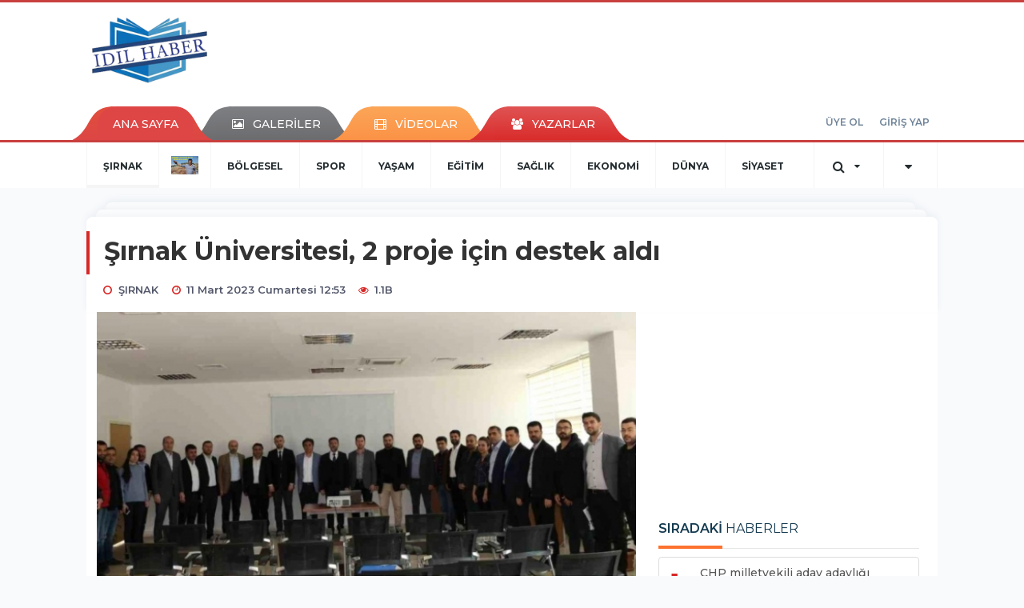

--- FILE ---
content_type: text/html; charset=utf-8
request_url: https://www.idilhaber.com.tr/sirnak/sirnak-universitesi-2-proje-icin-destek-aldi-h3461.html
body_size: 14526
content:
<!DOCTYPE html>
<html class="no-js noie" lang="tr">
<head>
<meta charset="utf-8">
<title>Şırnak Üniversitesi, 2 proje için destek aldı</title>
<meta name="description" content="" />
<meta name="keywords" content="Şırnak üniversitesi, 2 proje için destek aldı, Şırnak üniversitesi Rektörü Abdurrahim Alkış" />
<meta name="news_keywords" content="Şırnak üniversitesi, 2 proje için destek aldı, Şırnak üniversitesi Rektörü Abdurrahim Alkış" />
<!--meta name="viewport" content="width=device-width, initial-scale=1"-->
<link rel="shortcut icon" href="https://www.idilhaber.com.tr/_themes/hs-retina/images/favicon.ico">
<meta name="content-language" content="tr-TR" />
<link rel="alternate" href="https://www.idilhaber.com.tr/m/sirnak/sirnak-universitesi-2-proje-icin-destek-aldi-h3461.html" hreflang="tr" media="only screen and (max-width: 640px)"/>

<link rel="canonical" href="https://www.idilhaber.com.tr/sirnak/sirnak-universitesi-2-proje-icin-destek-aldi-h3461.html">

<link rel="amphtml" href="https://www.idilhaber.com.tr/amp/sirnak/sirnak-universitesi-2-proje-icin-destek-aldi-h3461.html">

<link href="//fonts.googleapis.com/css?family=Montserrat:300,400,500,600,700,800,900&amp;amp;subset=latin-ext" rel="stylesheet">
<link rel="stylesheet" href="https://www.idilhaber.com.tr/_themes/hs-retina/style/compress.css?v=1166314711">
<link rel="stylesheet" href="https://www.idilhaber.com.tr/_themes/hs-retina/style/public.php?v=1327284325">
<link href="https://www.idilhaber.com.tr/_themes/hs-retina/style/renk.css?v=144365465" rel="stylesheet"/>
<link href="https://www.idilhaber.com.tr/_themes/hs-retina/style/print.css?v=1231900577" rel="stylesheet" media="print"/>
<script src="https://www.idilhaber.com.tr/_themes/hs-retina/scripts/jquery.js?v=8595687"></script>
<meta property="og:site_name" content="" />
<meta property="og:title" content="Şırnak Üniversitesi, 2 proje için destek aldı" />
<meta property="og:description" content="" />
<meta property="og:image" content="https://www.idilhaber.com.tr/images/resize/100/600x315/haberler/2023/03/sirnak_universitesi_2_proje_icin_destek_aldi_h3461_60dfe.jpg" />
<meta property="og:type" content="article" />
<meta property="og:url" content="https://www.idilhaber.com.tr/sirnak/sirnak-universitesi-2-proje-icin-destek-aldi-h3461.html" /><meta http-equiv="refresh" content="300" /><meta name="twitter:card" content="summary_large_image" />
<meta property="og:title" content="Şırnak Üniversitesi, 2 proje için destek aldı" />
<meta name="twitter:url" content="http://www.idilhaber.com.tr/sirnak/sirnak-universitesi-2-proje-icin-destek-aldi-h3461.html" />
<meta name="twitter:domain" content="https://www.idilhaber.com.tr/" />
<meta name="twitter:site" content="" />
<meta name="twitter:title" content="Şırnak Üniversitesi, 2 proje için destek aldı" />
 
  <meta name="twitter:description" content="" /> 
   
<meta name="twitter:image:src" content="https://www.idilhaber.com.tr/images/haberler/2023/03/sirnak_universitesi_2_proje_icin_destek_aldi_h3461_60dfe.jpg" /> 
 

<meta property="og:image:type" content="image/jpeg" />
<meta property="og:image:width" content="706" />
<meta property="og:image:height" content="431" />

<link rel="image_src" type="image/jpeg" href="https://www.idilhaber.com.tr/images/haberler/2023/03/sirnak_universitesi_2_proje_icin_destek_aldi_h3461_60dfe.jpg" />

<meta name="dc.language" content="tr">
<meta name="dc.source" content="https://www.idilhaber.com.tr/">
<meta name="dc.title" content="Şırnak Üniversitesi, 2 proje için destek aldı">
<meta name="dc.keywords" content="Şırnak üniversitesi, 2 proje için destek aldı, Şırnak üniversitesi Rektörü Abdurrahim Alkış">
<meta name="dc.description" content="">

<link rel="dns-prefetch" href="//www.idilhaber.com.tr">
<link rel="dns-prefetch" href="//www.google-analytics.com">
<link rel="dns-prefetch" href="//fonts.gstatic.com">
<link rel="dns-prefetch" href="//mc.yandex.ru">
<link rel="dns-prefetch" href="//fonts.googleapis.com">
<link rel="dns-prefetch" href="//pagead2.googlesyndication.com">
<link rel="dns-prefetch" href="//googleads.g.doubleclick.net">
<link rel="dns-prefetch" href="//google.com">
<link rel="dns-prefetch" href="//gstatic.com">
<link rel="dns-prefetch" href="//connect.facebook.net">
<link rel="dns-prefetch" href="//graph.facebook.com">
<link rel="dns-prefetch" href="//linkedin.com">
<link rel="dns-prefetch" href="//ap.pinterest.com">
<!--[if lt IE 7]>      <html class="no-js lt-ie10 lt-ie9 lt-ie8 lt-ie7"> <![endif]-->
<!--[if IE 7]>         <html class="no-js lt-ie10 lt-ie9 lt-ie8 ie7"> <![endif]-->
<!--[if IE 8]>         <html class="no-js lt-ie10 lt-ie9 ie8"> <![endif]-->
<!--[if IE 9]>         <html class="no-js lt-ie10 ie9"> <![endif]-->
<!--[if gt IE 9]>      <html class="no-js gt-ie9"> <![endif]-->
<!--[if !IE] <![IGNORE[--><!--[IGNORE[]]-->
<script>
var PINE = {"settings":{"theme_path":"https:\/\/www.idilhaber.com.tr\/_themes\/hs-retina\/","ajax_url":"_ajax\/","site_url":"https:\/\/www.idilhaber.com.tr\/","theme":"hs-retina","analytics":"","comment_approved":0,"theme_version":"1.0.6","system_version":"5.9.6","hs_data_table":"https:\/\/service.tebilisim.com\/puandurumu_json.php","popup_saat":"1","youtube_ch":"0"}};
</script>
<script async custom-element="amp-ad" src="https://cdn.ampproject.org/v0/amp-ad-0.1.js"></script>
<script async src="https://pagead2.googlesyndication.com/pagead/js/adsbygoogle.js?client=ca-pub-9682920616370954"
     crossorigin="anonymous"></script>

<!-- Google tag (gtag.js) -->
<script async src="https://www.googletagmanager.com/gtag/js?id=G-GPRPC5PFJM"></script>
<script>
  window.dataLayer = window.dataLayer || [];
  function gtag(){dataLayer.push(arguments);}
  gtag('js', new Date());

  gtag('config', 'G-GPRPC5PFJM');
</script></head>
<body>
  <h1 style="margin: 0px;">
<a href="https://www.idilhaber.com.tr/" class="hidden" id="printlogo"><img src="https://www.idilhaber.com.tr/images/banner/Logo_1.png" alt="İdil Haber" class="img-responsive"></a>
</h1>
<header class="header-index" data-header="wide-header">
  <nav id="header" class="navbar navbar-default navbar-border-top hidden-xs">
  <div class="container">
    <div class="navbar-header hide">
      <button type="button" data-toggle="collapsed" data-target="#header_main-menu" class="navbar-toggle collapsed"><i class="fa fa-align-center fa-fw"></i></button>
    </div>
    <div id="header_main-menu" class="navbar-collapse collapse p-0 hidden-xs">
      <div class="row">
        <div class="col-sm-3">
          <a href="https://www.idilhaber.com.tr/" id="logo"><img src="https://www.idilhaber.com.tr/images/banner/Logo_1.png" alt="İdil Haber" class="img-responsive"></a>
        </div>
                <div class="col-sm-9">
            <div class="tb-block mt-0 mb-10 block-100"><script async src="https://pagead2.googlesyndication.com/pagead/js/adsbygoogle.js?client=ca-pub-9682920616370954"
 crossorigin="anonymous"></script>
<!-- Görüntülü ve Esnek Reklamlar -->
<ins class="adsbygoogle"
 style="display:block;width:720px;height:90px"
 data-ad-client="ca-pub-9682920616370954"
 data-ad-slot="8906671749"
 data-full-width-responsive="true"></ins>
<script>
 (adsbygoogle = window.adsbygoogle || []).push({});
</script></div>
          </div>
            </div>
    </div>
  </div>
</nav>
  <nav id="header-menu" class="navbar navbar-default hidden-xs">
  <div class="container">
    <div class="navbar-collapse">
      <ul id="ana-menu" class="nav navbar-nav navbar-left">
                <li><a href="https://www.idilhaber.com.tr/">ANA SAYFA</a></li>
                        <li><a href="https://www.idilhaber.com.tr/galeri/"><i class="fa fa-picture-o fa-fw"></i><span>GALERİLER</span></a></li>
                        <li><a href="https://www.idilhaber.com.tr/webtv/"><i class="fa fa-film fa-fw"></i><span>VİDEOLAR</span></a></li>
                        <li><a href="https://www.idilhaber.com.tr/yazarlar/"><i class="fa fa-users fa-fw"></i><span>YAZARLAR</span></a></li>
                      </ul>
      <ul id="uyelik" class="nav navbar-nav navbar-right">
             <li><a href="https://www.idilhaber.com.tr/uyelik.html">ÜYE OL</a></li>
        <li><a href="https://www.idilhaber.com.tr/login.html">GİRİŞ YAP</a></li>
                    </ul>
    </div>
  </div>
</nav>
  <nav data-offset="0" id="header-category" class="navbar navbar-default navbar-border-top">
  <div class="container">
    <div class="navbar-header visible-xs">
      <button data-toggle="collapse" data-target="#navbar-menu" class="navbar-toggle collapsed pull-left"><i class="fa fa-align-center fa-fw"></i></button>
      <button data-toggle="collapse" data-target="#navbar-search" class="navbar-toggle collapsed"><i class="fa fa-search fa-fw"></i></button>
    </div>
    <div class="navbar-collapse collapse">
      <ul class="nav navbar-nav navbar-left">
                        <li class="active">
          <a href="https://www.idilhaber.com.tr/sirnak" >
                          ŞIRNAK                        </a>
        </li>
                <li class="">
          <a href="https://www.idilhaber.com.tr/nevzetin-kahvesinde-gundem" style="padding:17px 15px;">
                          <img src="https://www.idilhaber.com.tr/images/banner/nevzetin-kahvesinde-gundem_logo_125a5.jpg" alt="NEVZETİN KAHVESİNDE GÜNDEM" height="23">
                        </a>
        </li>
                <li class="">
          <a href="https://www.idilhaber.com.tr/bolgesel" >
                          BÖLGESEL                        </a>
        </li>
                <li class="">
          <a href="https://www.idilhaber.com.tr/spor" >
                          SPOR                        </a>
        </li>
                <li class="">
          <a href="https://www.idilhaber.com.tr/yasam" >
                          YAŞAM                        </a>
        </li>
                <li class="">
          <a href="https://www.idilhaber.com.tr/egitim" >
                          EĞİTİM                        </a>
        </li>
                <li class="">
          <a href="https://www.idilhaber.com.tr/saglik" >
                          SAĞLIK                        </a>
        </li>
                <li class="">
          <a href="https://www.idilhaber.com.tr/ekonomi" >
                          EKONOMİ                        </a>
        </li>
                <li class="">
          <a href="https://www.idilhaber.com.tr/dunya" >
                          DÜNYA                        </a>
        </li>
                <li class="">
          <a href="https://www.idilhaber.com.tr/siyaset" >
                          SİYASET                        </a>
        </li>
              </ul>
      <ul class="nav navbar-nav navbar-right">
        <li class="dropdown">
<a href="#" data-toggle="dropdown" class="dropdown-toggle"><i class="fa fa-search fa-lg fa-fw"></i><i class="fa fa-caret-down fa-fw"></i></a>
  <div class="dropdown-menu">
    <form action="https://www.idilhaber.com.tr/" method="get">
    <div class="input-group">
      <input type="hidden" name="m" value="arama">
      <input type="text" name="q" placeholder="Arama yapmak için birşeyler yazın.." class="form-control input-lg">
      <input type="hidden" name="auth" value="0c0f3968ce2a00ce410b52c8e51d4c44246d1ea3" />
      <div class="input-group-btn">
        <button type="submit" class="btn btn-info btn-lg">Ara</button>
      </div>
    </div>
    </form>
  </div>
</li>
                <li id="category-diger" class="dropdown"><a href="#" data-toggle="dropdown" class="dropdown-toggle"><i class="fa fa-caret-down fa-lg fa-fw"></i></a>
          <ul class="dropdown-menu">
                        <li><a href="https://www.idilhaber.com.tr/magazin">MAGAZİN</a></li>
                        <li><a href="https://www.idilhaber.com.tr/teknoloji">TEKNOLOJİ</a></li>
                        <li><a href="https://www.idilhaber.com.tr/ozel-haber">ÖZEL HABER</a></li>
                        <li><a href="https://www.idilhaber.com.tr/gundem">GÜNDEM</a></li>
                        <li><a href="https://www.idilhaber.com.tr/bilim">BİLİM</a></li>
                        <li><a href="https://www.idilhaber.com.tr/ticaret">TİCARET</a></li>
                      </ul>
        </li>
              </ul> 
    </div>
  </div>
</nav>
</header>
<div class="clearfix"></div>
  <main>
    <div id="haberler" class="container mt-36">
  <div id="detay" class="inf_append panel panel-default panel-page current_news" news_id="3461" title="Şırnak Üniversitesi, 2 proje için destek aldı" data-path="aHR0cDovL3d3dy5pZGlsaGFiZXIuY29tLnRyL3Npcm5hay9zaXJuYWstdW5pdmVyc2l0ZXNpLTItcHJvamUtaWNpbi1kZXN0ZWstYWxkaS1oMzQ2MS5odG1s">
    <div class="panel-heading">
      <div class="panel-title">
        <h1 class="font-bold">Şırnak Üniversitesi, 2 proje için destek aldı</h1>
                <p class="font-medium mb-0"></p>
              </div>
      <ul id="nav-info" class="list-inline mb-0">
        <li><i class="fa fa-circle-o fa-fw"></i><span>ŞIRNAK</span></li>
        <li><i class="fa fa-clock-o fa-fw"></i><span>11 Mart 2023 Cumartesi 12:53</span></li>
                <li><i class="fa fa-eye fa-fw"></i><span class="hitCounter-3461">1.1B</span></li>
                      </ul>
    </div>
    <div class="panel-body pt-0">
      <div class="row">
        <div class="col-sm-8 panel-body pt-0 pl-0">
                              <img src="https://www.idilhaber.com.tr/images/resize/100/656x400/haberler/2023/03/sirnak_universitesi_2_proje_icin_destek_aldi_h3461_60dfe.jpg" alt="Şırnak Üniversitesi, 2 proje için destek aldı" style="width:100%" class="img-responsive mb-10">
                        <div class="tb-block mt-0 mb-10 block-132"><script async src="https://pagead2.googlesyndication.com/pagead/js/adsbygoogle.js?client=ca-pub-9682920616370954"
 crossorigin="anonymous"></script>
<ins class="adsbygoogle"
 style="display:block; text-align:center;"
 data-ad-layout="in-article"
 data-ad-format="fluid"
 data-ad-client="ca-pub-9682920616370954"
 data-ad-slot="2365314120"></ins>
<script>
 (adsbygoogle = window.adsbygoogle || []).push({});
</script></div>
                              <ul class="nav nav-pills mb-10 pull-left">
              <div class="pine-share-haber share-desktop" data-id="3461" style="font-size: 18px;"></div>

          </ul>

          
          <ul class="nav nav-pills mb-10 font-resize pull-right">
            <li class="btn btn-default" onclick="textDown(3461)"><i class="fa fa-font" aria-hidden="true"></i><i class="fa fa-minus" aria-hidden="true"></i></li>
            <li class="btn btn-default" onclick="textUp(3461)"><i class="fa fa-font" aria-hidden="true"></i><i class="fa fa-plus" aria-hidden="true"></i></li>
            <li class="btn btn-default mr-0" onclick="textClear(3461)"><i class="fa fa-font" aria-hidden="true"></i></li>
          </ul>
          <div class="clearfix"></div>
          <div id="detay-metin" class="text" data-text-id="3461">
                                                  <p><a href="https://www.sondakika.com/sirnak-2/" title="Şırnak">Şırnak</a> Üniversitesi akademisyenlerinin TÜBİTAK'a sunduğu 2 proje başarılı bulunarak desteklenmeye hak kazandı.</p>

<p><div class="reklam reklam120 text-center"><!-- Görüntülü ve Esnek Reklamlar -->
<ins class="adsbygoogle"
 style="display:block;width:620px;height:90px"
 data-ad-client="ca-pub-9682920616370954"
 data-ad-slot="8906671749"
 data-full-width-responsive="true"></ins>
<script>
 (adsbygoogle = window.adsbygoogle || []).push({});
</script></div>TÜBİTAK tarafından desteklenen '<a href="https://www.sondakika.com/turkiye/" title="Türkiye">Türkiye</a>'nin İBBS düzey 2'ye göre 26 ekonomik bölgesinin karşılaştırmalı üstünlüğe sahip olduğu ürün gruplarının belirlenmesi, bu ürün gruplarının sofistike değerlerinin tespit edilmesi ve bu ürün gruplarında bölgelerin ihracat potansiyeli olan ülkelerle eşleştirilmesi' başlıklı 3005 sosyal ve beşeri bilimlerde yenilikçi çözümler araştırma projeleri destek programı ile 'Türkiye'nin ihracat sofistikasyonunun belirlenmesi ve dünyadaki konumunun incelenmesi' başlıklı 1001-bilimsel ve teknolojik araştırma projelerini destekleme programının projelerinin tanıtım toplantısı yapıldı. Şırnak Üniversitesi Lisansüstü Eğitim Enstitüsü'nün toplantı salonunda gerçekleşen tanıtım toplantısına <a href="https://www.sondakika.com/rektor/" title="Rektör">Rektör</a> Prof. Dr. Abdurrahim Alkış, Rektör Yardımcısı Prof. Dr. Murat Karabatak, Genel Sekreter Dr. Öğretim Üyesi Mustafa Cabir Altıntaş, yüksekokul ve meslek yüksekokulu müdürlerin yanı sıra pek çok akademik ve idari personeli katıldı. Her iki projede yürütücü olan Doç. Dr. İbrahim Hüseyni projelerin amacı, yöntemi ve özgün değeri hakkında bilgi verdi. Doç. Dr. Hüseyni, projelerin muhtemel çıktılarının politika yapıcılar, akademisyenler ve özel sektör için önemini açıkladı.</p>

<p>Söz konusu projelerde Üniversite Sağlık Bilimleri Fakültesinden Dr. Öğretim Üyesi Reşat Sakur, İktisadi ve İdari Bilimler Fakültesinden Araştırma Görevlisi <a href="https://www.sondakika.com/mehmet-nazim/" title="Mehmet Nazım">Mehmet Nazım</a> <a href="https://www.sondakika.com/uygur/" title="Uygur">Uygur</a>, Pamukkale Üniversitesi İktisadi ve İdari Bilimler Fakültesinden Prof. Dr. Şaban Nazlıoğlu ve <a href="https://www.sondakika.com/ataturk-universitesi/" title="Atatürk Üniversitesi">Atatürk Üniversitesi</a> İktisadi ve İdari Bilimler Fakültesinden Doç. Dr. <a href="https://www.sondakika.com/omer/" title="Ömer">Ömer</a> Yalçınkaya araştırmacı olarak, Atatürk Üniversitesi İktisadi ve İdari Bilimler Fakültesinden Prof. Dr. Ömer <a href="https://www.sondakika.com/selcuk/" title="Selçuk">Selçuk</a> Emsen danışman olarak, <a href="https://www.sondakika.com/van/" title="Van">Van</a> Yüzüncü Yıl Üniversitesinde doktora öğrencisi Serdar İnan, <a href="https://www.sondakika.com/mardin-2/" title="Mardin">Mardin</a> <a href="https://www.sondakika.com/artuklu/" title="Artuklu">Artuklu</a> Üniversitesinden Araştırma Görevlisi Mehmet Dabakoğlu, Üniversite Lisansüstü Eğitim Enstitüsü İktisat Anabilim Dalında yüksek lisans öğrencileri Muhammed Oflas ve Hüsnü Bilir de bursiyer olarak görev yapıyor.</p>

<p>Şırnak Üniversitesi Rektörü Prof. Dr. Abdurrahim Alkış, projelerin üniversitelerin araştırma faaliyetlerini yerine getirme noktasında önemini vurgulayarak bu projelerde bulunan öğretim elemanlarını tebrik ederek, başarılarının devamını diledi.</p>
                                    <div class="clearfix"></div>
            <span class="pull-right">
              <i>Güncelleme Tarihi: 11 Mart 2023, 12:57</i>
            </span>
            <div class="clearfix"></div>
                      </div>
                               <ul id="etiketler" class="nav nav-pills list-inline bg-warning">
                        <li><a href="https://www.idilhaber.com.tr/haberleri/%C5%9E%C4%B1rnak+%C3%BCniversitesi">#Şırnak üniversitesi,</a></li>
                      <li><a href="https://www.idilhaber.com.tr/haberleri/2+proje+i%C3%A7in+destek+ald%C4%B1">#2 proje için destek aldı,</a></li>
                      <li><a href="https://www.idilhaber.com.tr/haberleri/%C5%9E%C4%B1rnak+%C3%BCniversitesi+Rekt%C3%B6r%C3%BC+Abdurrahim+Alk%C4%B1%C5%9F">#Şırnak üniversitesi Rektörü Abdurrahim Alkış</a></li>
                    </ul>
                                  <div class="keywords"></div>
                    <!-- Yorumunuz-->
<div id="yorumlar" class="panel panel-default mt-18">
            <div class="panel-heading">
  <div class="panel-title">
    <div class="dis_table">
      <div class="dis_table-cell media-middle"><i class="fa fa-commenting fa-fw text-info"></i><span>YORUM EKLE</span></div>
    </div>
  </div>
</div>

<div class="panel-body" id="yp3461">
  <div id="tesekkur" class="alert alert-success" style="display:none;">
    <p class="text-center">Yorumunuz Onaylanmak Üzere Gönderildi</p>
  </div>
<form name="ekle" id="yorumformu">
  <div class="row">
  <div class="col-sm-6">
  <div class="form-group">
    <label for="name" class="control-label">Adınız Soyadınız</label>
      <input type="text" class="form-control" name="isim" id="name"  required>
  </div>
</div>
<div class="col-sm-12">
  <div class="form-group">
    <label for="comment" class="control-label">Yorum</label>
      <textarea name="yorum" id="comment" class="form-control" rows="8" required></textarea>
  </div>
</div>
<div class="clearfix"></div>
  <input name="hid" type="hidden" value="3461"/>
  <input name="mid" type="hidden" value="3461"/>
  <input name="uid" type="hidden" value="0"/>
  <input name="cevap_id" type="hidden" value="0"/>
  <input type="hidden" name="cevap" value="" class="answer" />
  <input type="hidden" name="token" value="" />
  <input type="hidden" name="tip" value="haber" />

  <div class="col-sm-12">
  <div class="form-group text-center">
     <a href="javascript:void(0)" onclick="javascript:comment_send(3461);return false;" class="btn btn-success pull-right">Gönder</a>
  </div>
</div>

</form>
<div class="col-sm-12 mt-18">
<div class="alert alert-info answer" style="display:none;">Yanıt : <b>@name</b>
<button type="button" class="close kaldir" data-dismiss="alert" aria-label="Close">
<span aria-hidden="true">&times;</span>
</button>
</div>
</div>
</div>
</div>
    <!-- Yorumlar-->
</div>
                </div>
        <div class="col-sm-4 right-block" id="sticky-sidebar">
    <div class="tb-block block121 mb-10 mt-0"><!-- Görüntülü ve Esnek Reklamlar -->
<ins class="adsbygoogle"
 style="display:block;width:300px;height:250px"
 data-ad-client="ca-pub-9682920616370954"
 data-ad-slot="8906671749"
 data-full-width-responsive="true"></ins>
<script>
 (adsbygoogle = window.adsbygoogle || []).push({});
</script></div><div class="pos-relative mb-10">
  <ul class="nav nav-tabs mb-10">
    <li class="active"><a href="#" data-toggle="tab" class="pt-0" title="<b>SIRADAKİ</b><span> HABERLER</span>"><b>SIRADAKİ</b><span> HABERLER</span></a></li>
  </ul>
  <div>
    <div class="list-group mb-0">
              <a href="https://www.idilhaber.com.tr/siyaset/chp-milletvekili-aday-adayligi-basvurulari-pazartesi-basliyor-h3462.html" title="CHP milletvekili aday adaylığı başvuruları pazartesi..."  class="list-group-item">
          <i class="media-left media-middle">1</i>
          <span class="media-middle media-body font-medium">CHP milletvekili aday adaylığı başvuruları pazartesi...</span>
        </a>
            <a href="https://www.idilhaber.com.tr/bolgesel/silahli-kavga-2-olu-2-yarali-h3463.html" title="Silahlı Kavga 2 ölü, 2 yaralı"  class="list-group-item">
          <i class="media-left media-middle">2</i>
          <span class="media-middle media-body font-medium">Silahlı Kavga 2 ölü, 2 yaralı</span>
        </a>
            <a href="https://www.idilhaber.com.tr/siyaset/dogu-perincekten-huda-par-cikisi-h3464.html" title="Doğu Perinçek’ten HÜDA-PAR çıkışı!"  class="list-group-item">
          <i class="media-left media-middle">3</i>
          <span class="media-middle media-body font-medium">Doğu Perinçek’ten HÜDA-PAR çıkışı!</span>
        </a>
            <a href="https://www.idilhaber.com.tr/dunya/gocmen-teknesi-batti-22-olu-h3465.html" title="Göçmen teknesi battı: 22 ölü"  class="list-group-item">
          <i class="media-left media-middle">4</i>
          <span class="media-middle media-body font-medium">Göçmen teknesi battı: 22 ölü</span>
        </a>
            <a href="https://www.idilhaber.com.tr/sirnak/evinden-gelirken-takip-edenler-25-milyon-tutarinda-dovizi-gasp-etti-h3466.html" title="Evinden gelirken takip edenler 2,5 Milyon tutarında..."  class="list-group-item">
          <i class="media-left media-middle">5</i>
          <span class="media-middle media-body font-medium">Evinden gelirken takip edenler 2,5 Milyon tutarında...</span>
        </a>
            <a href="https://www.idilhaber.com.tr/sirnak/25-milyon-gasp-olayiyla-ilgili-2-tutuklama-h3467.html" title="2,5 Milyon gasp olayıyla ilgili 2 tutuklama"  class="list-group-item">
          <i class="media-left media-middle">6</i>
          <span class="media-middle media-body font-medium">2,5 Milyon gasp olayıyla ilgili 2 tutuklama</span>
        </a>
            <a href="https://www.idilhaber.com.tr/bolgesel/deprem-bolgesinde-sel-olu-sayisi-5-e-yukseldi-kayiplar-h3468.html" title="Deprem bölgesinde sel: Ölü sayısı 5&#039;e yükseldi,..."  class="list-group-item">
          <i class="media-left media-middle">7</i>
          <span class="media-middle media-body font-medium">Deprem bölgesinde sel: Ölü sayısı 5&#039;e yükseldi,...</span>
        </a>
            <a href="https://www.idilhaber.com.tr/dunya/cinnet-geciren-adam-dehset-sacti-cocuklarin-gozu-onunde-biri-h3469.html" title="Cinnet geçiren adam dehşet saçtı: Çocukların..."  class="list-group-item">
          <i class="media-left media-middle">8</i>
          <span class="media-middle media-body font-medium">Cinnet geçiren adam dehşet saçtı: Çocukların...</span>
        </a>
            <a href="https://www.idilhaber.com.tr/siyaset/idil-den-sirnak-ak-parti-milletvekili-aday-adaylari-beli-olmaya-h3470.html" title="İdil&#039;den Şırnak Ak Parti Milletvekili aday..."  class="list-group-item">
          <i class="media-left media-middle">9</i>
          <span class="media-middle media-body font-medium">İdil&#039;den Şırnak Ak Parti Milletvekili aday...</span>
        </a>
            <a href="https://www.idilhaber.com.tr/sirnak/uludere-belediye-baskani-hasta-vatandaslar-icin-ne-yapiyor-h3471.html" title="Uludere Belediye Başkanı hasta vatandaşlar için..."  class="list-group-item">
          <i class="media-left media-middle">10</i>
          <span class="media-middle media-body font-medium">Uludere Belediye Başkanı hasta vatandaşlar için...</span>
        </a>
        </div>
  </div>
</div>
<div id="fourth-slider">
  <div class="swiper-container mb-10">
    <div class="swiper-wrapper">
            <div class="swiper-slide">
        <div class="thumbnail thumbnail-cuff mb-0">
          <a href="https://www.idilhaber.com.tr/sirnak/idilde-trafik-kazasi-2-olu-6-yarali-h7635.html" title="İdil’de Trafik Kazası: 2 Ölü, 6 Yaralı" ><img src="https://www.idilhaber.com.tr/images/resize/95/334x215/haberler/thumbs/2026/01/idilde_trafik_kazasi_2_olu_6_yarali_h7635_ff821.jpeg" alt="İdil’de Trafik Kazası: 2 Ölü, 6 Yaralı" class="img-responsive"></a>
          <div class="caption">
            <a href="https://www.idilhaber.com.tr/sirnak/idilde-trafik-kazasi-2-olu-6-yarali-h7635.html" title="İdil’de Trafik Kazası: 2 Ölü, 6 Yaralı"  title="İdil’de Trafik Kazası: 2 Ölü, 6 Yaralı" class="title h4 one-line">İdil’de Trafik Kazası: 2 Ölü, 6 Yaralı</a>
            <ol class="list-inline">
              <li><a href="https://www.idilhaber.com.tr/sirnak" title="İdil’de Trafik Kazası: 2 Ölü, 6 Yaralı"  class="text-muted">ŞIRNAK</a></li>
            </ol>
          </div>
        </div>
      </div>
          <div class="swiper-slide">
        <div class="thumbnail thumbnail-cuff mb-0">
          <a href="https://www.idilhaber.com.tr/sirnak/unlulere-uyusturucu-operasyonu-h7634.html" title="Ünlülere uyuşturucu operasyonu" ><img src="https://www.idilhaber.com.tr/images/resize/95/334x215/haberler/thumbs/2026/01/unlulere_uyusturucu_operasyonu_h7634_977ce.png" alt="Ünlülere uyuşturucu operasyonu" class="img-responsive"></a>
          <div class="caption">
            <a href="https://www.idilhaber.com.tr/sirnak/unlulere-uyusturucu-operasyonu-h7634.html" title="Ünlülere uyuşturucu operasyonu"  title="Ünlülere uyuşturucu operasyonu" class="title h4 one-line">Ünlülere uyuşturucu operasyonu</a>
            <ol class="list-inline">
              <li><a href="https://www.idilhaber.com.tr/sirnak" title="Ünlülere uyuşturucu operasyonu"  class="text-muted">ŞIRNAK</a></li>
            </ol>
          </div>
        </div>
      </div>
          <div class="swiper-slide">
        <div class="thumbnail thumbnail-cuff mb-0">
          <a href="https://www.idilhaber.com.tr/sirnak/vali-birol-ekiciden-pinarbasi-koyune-taziye-ziyareti-h7632.html" title="Vali Birol Ekici’den Pınarbaşı Köyüne Taziye ziyareti" ><img src="https://www.idilhaber.com.tr/images/resize/95/334x215/haberler/thumbs/2026/01/vali_birol_ekiciden_pinarbasi_koyune_taziye_ziyareti_h7632_83c4b.jpeg" alt="Vali Birol Ekici’den Pınarbaşı Köyüne Taziye ziyareti" class="img-responsive"></a>
          <div class="caption">
            <a href="https://www.idilhaber.com.tr/sirnak/vali-birol-ekiciden-pinarbasi-koyune-taziye-ziyareti-h7632.html" title="Vali Birol Ekici’den Pınarbaşı Köyüne Taziye ziyareti"  title="Vali Birol Ekici’den Pınarbaşı Köyüne Taziye ziyareti" class="title h4 one-line">Vali Birol Ekici’den Pınarbaşı Köyüne Taziye ziyareti</a>
            <ol class="list-inline">
              <li><a href="https://www.idilhaber.com.tr/sirnak" title="Vali Birol Ekici’den Pınarbaşı Köyüne Taziye ziyareti"  class="text-muted">ŞIRNAK</a></li>
            </ol>
          </div>
        </div>
      </div>
          <div class="swiper-slide">
        <div class="thumbnail thumbnail-cuff mb-0">
          <a href="https://www.idilhaber.com.tr/sirnak/il-milli-egitim-muduru-nas-basinla-bir-araya-geldi-h7631.html" title="İl Milli Eğitim Müdürü Nas Basınla bir araya geldi" ><img src="https://www.idilhaber.com.tr/images/resize/95/334x215/haberler/thumbs/2026/01/il_milli_egitim_muduru_nas_basinla_bir_araya_geldi_h7631_71fe7.jpeg" alt="İl Milli Eğitim Müdürü Nas Basınla bir araya geldi" class="img-responsive"></a>
          <div class="caption">
            <a href="https://www.idilhaber.com.tr/sirnak/il-milli-egitim-muduru-nas-basinla-bir-araya-geldi-h7631.html" title="İl Milli Eğitim Müdürü Nas Basınla bir araya geldi"  title="İl Milli Eğitim Müdürü Nas Basınla bir araya geldi" class="title h4 one-line">İl Milli Eğitim Müdürü Nas Basınla bir araya geldi</a>
            <ol class="list-inline">
              <li><a href="https://www.idilhaber.com.tr/sirnak" title="İl Milli Eğitim Müdürü Nas Basınla bir araya geldi"  class="text-muted">ŞIRNAK</a></li>
            </ol>
          </div>
        </div>
      </div>
          <div class="swiper-slide">
        <div class="thumbnail thumbnail-cuff mb-0">
          <a href="https://www.idilhaber.com.tr/sirnak/silahli-kavga-1-kisi-yaralandi-h7628.html" title="Silahlı kavga 1 kişi yaralandı" ><img src="https://www.idilhaber.com.tr/images/resize/95/334x215/haberler/thumbs/2026/01/silahli_kavga_1_kisi_yaralandi_h7628_5cece.jpeg" alt="Silahlı kavga 1 kişi yaralandı" class="img-responsive"></a>
          <div class="caption">
            <a href="https://www.idilhaber.com.tr/sirnak/silahli-kavga-1-kisi-yaralandi-h7628.html" title="Silahlı kavga 1 kişi yaralandı"  title="Silahlı kavga 1 kişi yaralandı" class="title h4 one-line">Silahlı kavga 1 kişi yaralandı</a>
            <ol class="list-inline">
              <li><a href="https://www.idilhaber.com.tr/sirnak" title="Silahlı kavga 1 kişi yaralandı"  class="text-muted">ŞIRNAK</a></li>
            </ol>
          </div>
        </div>
      </div>
        </div>
    <div class="swiper-pagination swiper-pagination-lg"></div>
  </div>
</div>
<div class="panel">
  <div class="panel-heading p-0">
    <div class="panel-title font-medium"><span class="border-danger" title="SON DAKİKA HABERLERİ">SON DAKİKA HABERLERİ</span></div>
  </div>
  <div class="panel-body p-0">
                      <div class="media media-news">
              <div class="media-left">
                <a href="https://www.idilhaber.com.tr/sirnak/idilde-trafik-kazasi-2-olu-6-yarali-h7635.html" title="İdil’de Trafik Kazası: 2 Ölü, 6 Yaralı" >
                  <img alt="İdil’de Trafik Kazası: 2 Ölü, 6 Yaralı" class="media-object" src="https://www.idilhaber.com.tr/images/resize/95/127x82/haberler/thumbs/2026/01/idilde_trafik_kazasi_2_olu_6_yarali_h7635_ff821.jpeg" width="127">
                </a>
              </div>
              <div class="media-body media-middle">
                <a href="https://www.idilhaber.com.tr/sirnak/idilde-trafik-kazasi-2-olu-6-yarali-h7635.html" title="İdil’de Trafik Kazası: 2 Ölü, 6 Yaralı"  class="media-heading mb-0">İdil’de Trafik Kazası: 2 Ölü, 6 Yaralı</a>
              </div>
            </div>
                        <div class="media media-news">
              <div class="media-left">
                <a href="https://www.idilhaber.com.tr/sirnak/unlulere-uyusturucu-operasyonu-h7634.html" title="Ünlülere uyuşturucu operasyonu" >
                  <img alt="Ünlülere uyuşturucu operasyonu" class="media-object" src="https://www.idilhaber.com.tr/images/resize/95/127x82/haberler/thumbs/2026/01/unlulere_uyusturucu_operasyonu_h7634_977ce.png" width="127">
                </a>
              </div>
              <div class="media-body media-middle">
                <a href="https://www.idilhaber.com.tr/sirnak/unlulere-uyusturucu-operasyonu-h7634.html" title="Ünlülere uyuşturucu operasyonu"  class="media-heading mb-0">Ünlülere uyuşturucu operasyonu</a>
              </div>
            </div>
                        <div class="media media-news">
              <div class="media-left">
                <a href="https://www.idilhaber.com.tr/nevzetin-kahvesinde-gundem/sirnak-muftusu-gece-yarisi-kararnamesi-ile-degisti-h7633.html" title="Şırnak Müftüsü Gece yarısı kararnamesi ile..." >
                  <img alt="Şırnak Müftüsü Gece yarısı kararnamesi ile..." class="media-object" src="https://www.idilhaber.com.tr/images/resize/95/127x82/haberler/thumbs/2026/01/sirnak_muftusu_gece_yarisi_kararnamesi_ile_degisti_h7633_0a836.jpeg" width="127">
                </a>
              </div>
              <div class="media-body media-middle">
                <a href="https://www.idilhaber.com.tr/nevzetin-kahvesinde-gundem/sirnak-muftusu-gece-yarisi-kararnamesi-ile-degisti-h7633.html" title="Şırnak Müftüsü Gece yarısı kararnamesi ile..."  class="media-heading mb-0">Şırnak Müftüsü Gece yarısı kararnamesi ile...</a>
              </div>
            </div>
                        <div class="media media-news">
              <div class="media-left">
                <a href="https://www.idilhaber.com.tr/sirnak/vali-birol-ekiciden-pinarbasi-koyune-taziye-ziyareti-h7632.html" title="Vali Birol Ekici’den Pınarbaşı Köyüne Taziye..." >
                  <img alt="Vali Birol Ekici’den Pınarbaşı Köyüne Taziye..." class="media-object" src="https://www.idilhaber.com.tr/images/resize/95/127x82/haberler/thumbs/2026/01/vali_birol_ekiciden_pinarbasi_koyune_taziye_ziyareti_h7632_83c4b.jpeg" width="127">
                </a>
              </div>
              <div class="media-body media-middle">
                <a href="https://www.idilhaber.com.tr/sirnak/vali-birol-ekiciden-pinarbasi-koyune-taziye-ziyareti-h7632.html" title="Vali Birol Ekici’den Pınarbaşı Köyüne Taziye..."  class="media-heading mb-0">Vali Birol Ekici’den Pınarbaşı Köyüne Taziye...</a>
              </div>
            </div>
                        <div class="media media-news">
              <div class="media-left">
                <a href="https://www.idilhaber.com.tr/sirnak/il-milli-egitim-muduru-nas-basinla-bir-araya-geldi-h7631.html" title="İl Milli Eğitim Müdürü Nas Basınla bir araya..." >
                  <img alt="İl Milli Eğitim Müdürü Nas Basınla bir araya..." class="media-object" src="https://www.idilhaber.com.tr/images/resize/95/127x82/haberler/thumbs/2026/01/il_milli_egitim_muduru_nas_basinla_bir_araya_geldi_h7631_71fe7.jpeg" width="127">
                </a>
              </div>
              <div class="media-body media-middle">
                <a href="https://www.idilhaber.com.tr/sirnak/il-milli-egitim-muduru-nas-basinla-bir-araya-geldi-h7631.html" title="İl Milli Eğitim Müdürü Nas Basınla bir araya..."  class="media-heading mb-0">İl Milli Eğitim Müdürü Nas Basınla bir araya...</a>
              </div>
            </div>
        </div>
</div>
<div class="panel social mb-20">
  <div class="panel-body p-0">
    <div class="ap-container">
      <div class="apsc-icons-wrapper retina-social detail-socials apsc-animation-2" data-hover-color="0">
                <div class="apsc-each-profile mb-10">
          <a class="apsc-facebook-icon apsc-icon-soc clearfix" href="https://facebook.com/https://www.facebook.com/haberidil/" title="Facebook" target="_blank">
            <div class="apsc-inner-block">
              <span class="social-icon"><span class="apsc-fa-icon"><i class="fa fa-facebook apsc-facebook"></i></span><span class="media-name"><span class="apsc-social-name" title="Facebook">Facebook</span></span>
            </span>
            <div class="apsc-count-wrapper"><span class="apsc-count">509</span></div>
          </div>
        </a>
      </div>
          </div>
</div>
</div>
</div>
<div class="panel anket mb-20">
  <div class="panel-heading p-0">
    <div class="panel-title font-medium"><span class="border-info" title="ANKET">ANKET</span><a href="https://www.idilhaber.com.tr/anketler.html" title="Tüm Anketler" >Tüm Anketler</a></div>
  </div>
  <div class="panel-body p-0">
    <div class="media media-survey single" id="poll">
    <form id="poll_form" name="anket" method="post">
      <input name="aid" type="hidden" value="">
            <div class="media-body media-middle">
        <div class="media-heading"><strong></strong></div>
        <div class="row">
                  </div>
        <div class="alert alert-warning" style="display:none;margin-bottom:0">Seçim Yapmadınız!</div>
        <div class="alert alert-danger" style="display:none;margin-bottom:0">Daha önce oy verdiniz!</div>
        <div class="alert alert-success" style="display:none;margin-bottom:0">Oy verme işlemi tamamlandı!</div>
      </div>
              <button onclick="poll_results();return false;" class="btn btn-default btn-lg"><i class="fa fa-eye fa-fw"></i><span>SONUÇLAR</span></button>
            <button onclick="poll_vote(,);return false;" class="btn btn-info btn-lg vote"><span>OY KULLAN</span></button>
    </form>
    </div>
  </div>
</div>
<div class="panel namaz-saatleri mb-20">
  <div class="panel-heading p-0">
    <div class="panel-title font-medium"><span class="border-success" title="NAMAZ VAKİTLERİ">NAMAZ VAKİTLERİ</span></div>
  </div>
  <div class="panel-body p-0">
    <div class="media media-prayer">
      <div class="media-body">
        <div class="media-heading text-right">
          <div class="btn btn-link btn-lg disabled pull-left">
          <select id="namaz-il-sec" name="namaz" class="selectpicker">
                        <option data-tokens="adana, Adana" value="adana" >Adana</option>
                        <option data-tokens="adiyaman, Adıyaman" value="adiyaman" >Adıyaman</option>
                        <option data-tokens="afyon, Afyon" value="afyon" >Afyon</option>
                        <option data-tokens="agri, Ağrı" value="agri" >Ağrı</option>
                        <option data-tokens="aksaray, Aksaray" value="aksaray" >Aksaray</option>
                        <option data-tokens="amasya, Amasya" value="amasya" >Amasya</option>
                        <option data-tokens="ankara, Ankara" value="ankara" >Ankara</option>
                        <option data-tokens="antalya, Antalya" value="antalya" >Antalya</option>
                        <option data-tokens="ardahan, Ardahan" value="ardahan" >Ardahan</option>
                        <option data-tokens="artvin, Artvin" value="artvin" >Artvin</option>
                        <option data-tokens="aydin, Aydın" value="aydin" >Aydın</option>
                        <option data-tokens="balikesir, Balıkesir" value="balikesir" >Balıkesir</option>
                        <option data-tokens="bartin, Bartın" value="bartin" >Bartın</option>
                        <option data-tokens="batman, Batman" value="batman" >Batman</option>
                        <option data-tokens="bayburt, Bayburt" value="bayburt" >Bayburt</option>
                        <option data-tokens="bilecik, Bilecik" value="bilecik" >Bilecik</option>
                        <option data-tokens="bingol, Bingöl" value="bingol" >Bingöl</option>
                        <option data-tokens="bitlis, Bitlis" value="bitlis" >Bitlis</option>
                        <option data-tokens="bolu, Bolu" value="bolu" >Bolu</option>
                        <option data-tokens="burdur, Burdur" value="burdur" >Burdur</option>
                        <option data-tokens="bursa, Bursa" value="bursa" >Bursa</option>
                        <option data-tokens="canakkale, Çanakkale" value="canakkale" >Çanakkale</option>
                        <option data-tokens="cankiri, Çankırı" value="cankiri" >Çankırı</option>
                        <option data-tokens="corum, Çorum" value="corum" >Çorum</option>
                        <option data-tokens="denizli, Denizli" value="denizli" >Denizli</option>
                        <option data-tokens="diyarbakir, Diyarbakır" value="diyarbakir" >Diyarbakır</option>
                        <option data-tokens="duzce, Düzce" value="duzce" >Düzce</option>
                        <option data-tokens="edirne, Edirne" value="edirne" >Edirne</option>
                        <option data-tokens="elazig, Elazığ" value="elazig" >Elazığ</option>
                        <option data-tokens="erzincan, Erzincan" value="erzincan" >Erzincan</option>
                        <option data-tokens="erzurum, Erzurum" value="erzurum" >Erzurum</option>
                        <option data-tokens="eskisehir, Eskişehir" value="eskisehir" >Eskişehir</option>
                        <option data-tokens="gaziantep, Gaziantep" value="gaziantep" >Gaziantep</option>
                        <option data-tokens="giresun, Giresun" value="giresun" >Giresun</option>
                        <option data-tokens="gumushane, Gümüşhane" value="gumushane" >Gümüşhane</option>
                        <option data-tokens="hakkari, Hakkari" value="hakkari" >Hakkari</option>
                        <option data-tokens="hatay, Hatay" value="hatay" >Hatay</option>
                        <option data-tokens="igdir, Iğdır" value="igdir" >Iğdır</option>
                        <option data-tokens="isparta, Isparta" value="isparta" >Isparta</option>
                        <option data-tokens="istanbul, İstanbul" value="istanbul" >İstanbul</option>
                        <option data-tokens="izmir, İzmir" value="izmir" >İzmir</option>
                        <option data-tokens="kahramanmaras, Kahramanmaraş" value="kahramanmaras" >Kahramanmaraş</option>
                        <option data-tokens="karabuk, Karabük" value="karabuk" >Karabük</option>
                        <option data-tokens="karaman, Karaman" value="karaman" >Karaman</option>
                        <option data-tokens="kars, Kars" value="kars" >Kars</option>
                        <option data-tokens="kastamonu, Kastamonu" value="kastamonu" >Kastamonu</option>
                        <option data-tokens="kayseri, Kayseri" value="kayseri" >Kayseri</option>
                        <option data-tokens="kirikkale, Kırıkkale" value="kirikkale" >Kırıkkale</option>
                        <option data-tokens="kirklareli, Kırklareli" value="kirklareli" >Kırklareli</option>
                        <option data-tokens="kirsehir, Kırşehir" value="kirsehir" >Kırşehir</option>
                        <option data-tokens="kilis, Kilis" value="kilis" >Kilis</option>
                        <option data-tokens="izmit, Kocaeli" value="izmit" >Kocaeli</option>
                        <option data-tokens="konya, Konya" value="konya" >Konya</option>
                        <option data-tokens="kutahya, Kütahya" value="kutahya" >Kütahya</option>
                        <option data-tokens="malatya, Malatya" value="malatya" >Malatya</option>
                        <option data-tokens="manisa, Manisa" value="manisa" >Manisa</option>
                        <option data-tokens="mardin, Mardin" value="mardin" >Mardin</option>
                        <option data-tokens="mersin, Mersin" value="mersin" >Mersin</option>
                        <option data-tokens="mugla, Muğla" value="mugla" >Muğla</option>
                        <option data-tokens="mus, Muş" value="mus" >Muş</option>
                        <option data-tokens="nevsehir, Nevşehir" value="nevsehir" >Nevşehir</option>
                        <option data-tokens="nigde, Niğde" value="nigde" >Niğde</option>
                        <option data-tokens="ordu, Ordu" value="ordu" >Ordu</option>
                        <option data-tokens="osmaniye, Osmaniye" value="osmaniye" >Osmaniye</option>
                        <option data-tokens="rize, Rize" value="rize" >Rize</option>
                        <option data-tokens="adapazari, Sakarya" value="adapazari" >Sakarya</option>
                        <option data-tokens="samsun, Samsun" value="samsun" >Samsun</option>
                        <option data-tokens="siirt, Siirt" value="siirt" >Siirt</option>
                        <option data-tokens="sinop, Sinop" value="sinop" >Sinop</option>
                        <option data-tokens="sivas, Sivas" value="sivas" >Sivas</option>
                        <option data-tokens="sanliurfa, Şanlıurfa" value="sanliurfa" >Şanlıurfa</option>
                        <option data-tokens="sirnak, Şırnak" value="sirnak" selected>Şırnak</option>
                        <option data-tokens="tekirdag, Tekirdağ" value="tekirdag" >Tekirdağ</option>
                        <option data-tokens="tokat, Tokat" value="tokat" >Tokat</option>
                        <option data-tokens="trabzon, Trabzon" value="trabzon" >Trabzon</option>
                        <option data-tokens="tunceli, Tunceli" value="tunceli" >Tunceli</option>
                        <option data-tokens="usak, Uşak" value="usak" >Uşak</option>
                        <option data-tokens="van, Van" value="van" >Van</option>
                        <option data-tokens="yalova, Yalova" value="yalova" >Yalova</option>
                        <option data-tokens="yozgat, Yozgat" value="yozgat" >Yozgat</option>
                        <option data-tokens="zonguldak, Zonguldak" value="zonguldak" >Zonguldak</option>
                      </select>
        </div>
        <img src="https://www.idilhaber.com.tr/_themes/hs-retina/images/mosque.svg?v=813826179" width="76" alt="Mosque">
        </div>
        <div class="progress">
          <div aria-valuenow="50" aria-valuemin="0" aria-valuemax="100" style="width: 50%;" role="progressbar" class="progress-bar"></div>
        </div>
        <div class="p-18">
          <div class="row text-center">
            <div class="col-sm-4 imsak" title="İMSAK"><img src="https://www.idilhaber.com.tr/_themes/hs-retina/images/imsak.png?v=196758178" alt="İMSAK">
              <p class="font-medium">İMSAK</p>
              <hr>
              <p class="font-semibold"></p>
            </div>
            <div class="col-sm-4 gunes" title="GÜNEŞ"><img src="https://www.idilhaber.com.tr/_themes/hs-retina/images/gunes.png?v=107794737" alt="GÜNEŞ">
              <div class="font-medium">GÜNEŞ</div>
              <hr>
              <div class="font-semibold"></div>
            </div>
            <div class="col-sm-4 ogle" title="ÖĞLE"><img src="https://www.idilhaber.com.tr/_themes/hs-retina/images/ogle.png?v=1215605528" alt="ÖĞLE">
              <div class="font-medium">ÖĞLE</div>
              <hr>
              <div class="font-semibold"></div>
            </div>
            <div class="clearfix"></div>
            <div class="col-sm-4 ikindi" title="İKİNDİ"><img src="https://www.idilhaber.com.tr/_themes/hs-retina/images/ikindi.png?v=280140981" alt="İKİNDİ">
              <div class="font-medium">İKİNDİ</div>
              <hr>
              <div class="font-semibold"></div>
            </div>
            <div class="col-sm-4 aksam" title="AKŞAM"><img src="https://www.idilhaber.com.tr/_themes/hs-retina/images/aksam.png?v=1579929613" alt="AKŞAM">
              <div class="font-medium">AKŞAM</div>
              <hr>
              <div class="font-semibold"></div>
            </div>
            <div class="col-sm-4 yatsi" title="YATSI"><img src="https://www.idilhaber.com.tr/_themes/hs-retina/images/yatsi.png?v=1349910694" alt="YATSI">
              <div class="font-medium">YATSI</div>
              <hr>
              <div class="font-semibold"></div>
            </div>
          </div>
        </div>
      </div>
    </div>
  </div>
</div>
    <div class="tb-block mt-0 mb-10"><!-- Görüntülü ve Esnek Reklamlar -->
<ins class="adsbygoogle"
 style="display:block;width:300px;height:600px"
 data-ad-client="ca-pub-9682920616370954"
 data-ad-slot="8906671749"
 data-full-width-responsive="true"></ins>
<script>
 (adsbygoogle = window.adsbygoogle || []).push({});
</script></div>
  </div>
      </div>
    </div>
        <div class="page-load-status">
      <div class="loader-ellips infinite-scroll-request" style="display: none;">
        <span class="loader-ellips__dot"></span>
        <span class="loader-ellips__dot"></span>
        <span class="loader-ellips__dot"></span>
        <span class="loader-ellips__dot"></span>
      </div>
    </div>
    <a href="https://www.idilhaber.com.tr/siyaset/chp-milletvekili-aday-adayligi-basvurulari-pazartesi-basliyor-h3462.html" class="sonrakiHaber"></a>
      </div>
        <div class="tb-block mt-0 mb-10 block-138"><ins class="adsbygoogle"
 style="display:block; text-align:center;"
 data-ad-layout="in-article"
 data-ad-format="fluid"
 data-ad-client="ca-pub-9682920616370954"
 data-ad-slot="2365314120"></ins>
<script>
 (adsbygoogle = window.adsbygoogle || []).push({});
</script></div>
  </div>
<div id="siradaki-haberler" class="panel alert fixednews mb-0">
  <div class="panel-heading p-0">
    <div class="panel-title font-medium"><span class="border-danger"><span class="border-danger">SIRADAKİ HABER</span></span></div>
  </div>
  <div class="panel-body p-0">
    <button type="button" data-dismiss="alert" class="close"><i class="fa fa-close"></i></button>
        <div class="thumbnail mb-0">
      <a href="https://www.idilhaber.com.tr/siyaset/chp-milletvekili-aday-adayligi-basvurulari-pazartesi-basliyor-h3462.html" title="CHP milletvekili aday adaylığı başvuruları pazartesi..." ><img src="https://www.idilhaber.com.tr/images/resize/95/320x206/haberler/thumbs/2023/03/chp_milletvekili_aday_adayligi_basvurulari_pazartesi_basliyor_h3462_a9019.jpg" alt="CHP milletvekili aday adaylığı başvuruları pazartesi..." class="img-responsive"></a>
      <div class="caption">
        <a href="https://www.idilhaber.com.tr/siyaset/chp-milletvekili-aday-adayligi-basvurulari-pazartesi-basliyor-h3462.html" title="CHP milletvekili aday adaylığı başvuruları pazartesi..."  class="title">CHP milletvekili aday adaylığı başvuruları pazartesi...</a>
        <ol class="list-inline">
          <li><a href="https://www.idilhaber.com.tr/siyaset" title="SİYASET"  class="text-muted">SİYASET</a></li>
        </ol>
      </div>
    </div>
      </div>
</div>
      <!-- Sol Dikey Reklam -->
      <div class="tb-block dikey sol" >

                                                                                                                                            </div>

      <!-- Sağ Dikey Reklam -->
      <div class="tb-block dikey sag" >
                                                                                                                                                                                                                      </div>
  </main>
  <div id="navbar-footer" class="navbar navbar-default">
  <div class="container">
    <div class="navbar-collapse">
      <ul class="nav navbar-nav navbar-left">
        <li><a href="https://www.idilhaber.com.tr/"><i class="fa fa-home fa-fw"></i><span>ANA SAYFA</span></a></li>
        <li><a href="https://www.idilhaber.com.tr/kunye.html">KÜNYE</a></li>
        <li><a href="https://www.idilhaber.com.tr/iletisim.html">REKLAM</a></li>
        <li><a href="https://www.idilhaber.com.tr/iletisim.html">İLETİŞİM</a></li>
        <li><a href="https://www.idilhaber.com.tr/sitene-ekle.html">+ SİTENE EKLE</a></li>
      </ul>
      <ul class="nav navbar-nav navbar-right">
                <li><a href="https://facebook.com/https://www.facebook.com/haberidil/" target="_blank"><i class="fa fa-facebook fa-lg fa-fw"></i></a></li>
                                <li><a href="https://www.idilhaber.com.tr/rss" target="_blank"><i class="fa fa-rss fa-lg fa-fw"></i></a></li>
      </ul>
    </div>
  </div>
</div>
<footer>
  <div class="container">
    <div class="row">
      <div class="col-sm-8">
        <div class="row">
          <div class="col-sm-3">
            <ul class="list-unstyled">
                              <li><a href="https://www.idilhaber.com.tr/sirnak">ŞIRNAK</a></li>
                                              <li><a href="https://www.idilhaber.com.tr/nevzetin-kahvesinde-gundem">NEVZETİN KAHVESİNDE GÜNDEM</a></li>
                                              <li><a href="https://www.idilhaber.com.tr/bolgesel">BÖLGESEL</a></li>
                                              <li><a href="https://www.idilhaber.com.tr/spor">SPOR</a></li>
                                  </ul>
                </div>
                  <div class="col-sm-3">
                    <ul class="list-unstyled">
                                              <li><a href="https://www.idilhaber.com.tr/yasam">YAŞAM</a></li>
                                              <li><a href="https://www.idilhaber.com.tr/egitim">EĞİTİM</a></li>
                                              <li><a href="https://www.idilhaber.com.tr/saglik">SAĞLIK</a></li>
                                              <li><a href="https://www.idilhaber.com.tr/ekonomi">EKONOMİ</a></li>
                                  </ul>
                </div>
                  <div class="col-sm-3">
                    <ul class="list-unstyled">
                                              <li><a href="https://www.idilhaber.com.tr/dunya">DÜNYA</a></li>
                                              <li><a href="https://www.idilhaber.com.tr/siyaset">SİYASET</a></li>
                                              <li><a href="https://www.idilhaber.com.tr/magazin">MAGAZİN</a></li>
                                              <li><a href="https://www.idilhaber.com.tr/teknoloji">TEKNOLOJİ</a></li>
                                  </ul>
                </div>
                  <div class="col-sm-3">
                    <ul class="list-unstyled">
                                              <li><a href="https://www.idilhaber.com.tr/ozel-haber">ÖZEL HABER</a></li>
                                              <li><a href="https://www.idilhaber.com.tr/gundem">GÜNDEM</a></li>
                                              <li><a href="https://www.idilhaber.com.tr/bilim">BİLİM</a></li>
                                              <li><a href="https://www.idilhaber.com.tr/ticaret">TİCARET</a></li>
                                  </ul>
                </div>
                  <div class="col-sm-3">
                    <ul class="list-unstyled">
                                          </ul>
          </div>
        </div>
      </div>
      <div class="col-sm-4 text-center">
                <a href="https://www.idilhaber.com.tr/">
          <img src="https://www.idilhaber.com.tr/images/banner/Logo.png" alt="İdil Haber" class="img-responsive mb-10" style="display: inline-block;">
        </a>
              <p class="font-medium"></p>
        <div class="clearfix">
          <hr>
          <p class="font-medium">Tüm Hakları Saklıdır. hs-retina -  Copyright &copy; 2026</p>
        </div>
      </div>
    </div>
  </div>
  

    <div class="container">
    <div class="text-left">
      <ul class="list-inline list-unstyled font-medium">
        <li><a href="https://www.tebilisim.com/" target="_blank" title="haber sistemi, haber scripti, haber yazılımı, tebilişim">TE Bilişim</a></li>
      </ul>
    </div>
  </div>
  

</footer>
<button id="ScrollToTop"><i class="fa fa-chevron-up" aria-hidden="true"></i></button>
  
<script type="application/ld+json">
{
    "@context": "http://schema.org",
    "@type": "Organization",
    "url": "https://www.idilhaber.com.tr/"
        ,"logo": {
        "@type": "ImageObject",
        "url": "https://www.idilhaber.com.tr/images/banner/Logo_1.png",
        "width": 200,
        "height": 114    }
    

        ,"contactPoint": [
        {
            "@type": "ContactPoint",
            "telephone": "05336146772",
            "contactType": "customer service"
        }
    ]
    }
</script>
<script type="application/ld+json">
{
    "@context": "http://schema.org",
    "@type": "WebSite",
    "url": "https://www.idilhaber.com.tr/",
    "potentialAction": {
        "@type": "SearchAction",
        "target": "https://www.idilhaber.com.tr/haberleri/{search_term_string}",
        "query-input": "required name=search_term_string"
    }
}
</script>

<script type="application/ld+json">
{
    "@context": "http://schema.org",
    "@type": "NewsArticle",
    "mainEntityOfPage": {
        "@type": "WebPage",
        "@id": "https://www.idilhaber.com.tr/sirnak/sirnak-universitesi-2-proje-icin-destek-aldi-h3461.html"
    },
    "headline": "Şırnak Üniversitesi, 2 proje için destek aldı",
    "name": "Şırnak Üniversitesi, 2 proje için destek aldı",
    "articleBody": "Şırnak Üniversitesi akademisyenlerinin TÜBİTAK&#039;a sunduğu 2 proje başarılı bulunarak desteklenmeye hak kazandı. (adsbygoogle = window.adsbygoogle || []).push({});TÜBİTAK tarafından desteklenen &#039;Türkiye&#039;nin İBBS düzey 2&#039;ye göre 26 ekonomik bölgesinin karşılaştırmalı üstünlüğe sahip olduğu ürün gruplarının belirlenmesi, bu ürün gruplarının sofistike değerlerinin tespit edilmesi ve bu ürün gruplarında bölgelerin ihracat potansiyeli olan ülkelerle eşleştirilmesi&#039; başlıklı 3005 sosyal ve beşeri bilimlerde yenilikçi çözümler araştırma projeleri destek programı ile &#039;Türkiye&#039;nin ihracat sofistikasyonunun belirlenmesi ve dünyadaki konumunun incelenmesi&#039; başlıklı 1001-bilimsel ve teknolojik araştırma projelerini destekleme programının projelerinin tanıtım toplantısı yapıldı. Şırnak Üniversitesi Lisansüstü Eğitim Enstitüsü&#039;nün toplantı salonunda gerçekleşen tanıtım toplantısına Rektör Prof. Dr. Abdurrahim Alkış, Rektör Yardımcısı Prof. Dr. Murat Karabatak, Genel Sekreter Dr. Öğretim Üyesi Mustafa Cabir Altıntaş, yüksekokul ve meslek yüksekokulu müdürlerin yanı sıra pek çok akademik ve idari personeli katıldı. Her iki projede yürütücü olan Doç. Dr. İbrahim Hüseyni projelerin amacı, yöntemi ve özgün değeri hakkında bilgi verdi. Doç. Dr. Hüseyni, projelerin muhtemel çıktılarının politika yapıcılar, akademisyenler ve özel sektör için önemini açıkladı.Söz konusu projelerde Üniversite Sağlık Bilimleri Fakültesinden Dr. Öğretim Üyesi Reşat Sakur, İktisadi ve İdari Bilimler Fakültesinden Araştırma Görevlisi Mehmet Nazım Uygur, Pamukkale Üniversitesi İktisadi ve İdari Bilimler Fakültesinden Prof. Dr. Şaban Nazlıoğlu ve Atatürk Üniversitesi İktisadi ve İdari Bilimler Fakültesinden Doç. Dr. Ömer Yalçınkaya araştırmacı olarak, Atatürk Üniversitesi İktisadi ve İdari Bilimler Fakültesinden Prof. Dr. Ömer Selçuk Emsen danışman olarak, Van Yüzüncü Yıl Üniversitesinde doktora öğrencisi Serdar İnan, Mardin Artuklu Üniversitesinden Araştırma Görevlisi Mehmet Dabakoğlu, Üniversite Lisansüstü Eğitim Enstitüsü İktisat Anabilim Dalında yüksek lisans öğrencileri Muhammed Oflas ve Hüsnü Bilir de bursiyer olarak görev yapıyor.Şırnak Üniversitesi Rektörü Prof. Dr. Abdurrahim Alkış, projelerin üniversitelerin araştırma faaliyetlerini yerine getirme noktasında önemini vurgulayarak bu projelerde bulunan öğretim elemanlarını tebrik ederek, başarılarının devamını diledi.",
    "articleSection": "Headlines",
    "description": "",
    "keywords": "Şırnak üniversitesi, 2 proje için destek aldı, Şırnak üniversitesi Rektörü Abdurrahim Alkış",
    "image": {
        "@type": "ImageObject",
        "url": "https://www.idilhaber.com.tr/images/haberler/2023/03/sirnak_universitesi_2_proje_icin_destek_aldi_h3461_60dfe.jpg",
        "width": 706,
        "height": 431    },
    "datePublished": "2023-03-11T12:53:29+03:00",
    "dateModified": "2023-03-11T12:57:17+03:00",
    "genre": "news",
    "wordCount": 574,
    "inLanguage": "tr-TR",
    "typicalAgeRange": "7-",
    "author": {
        "@type": "Person",
        "name": ""
    }
        ,"publisher": {
        "@type": "Organization",
        "name": "İdil Haber",
        "logo": {
            "@type": "ImageObject",
            "url": "https://www.idilhaber.com.tr/images/banner/Logo_1.png",
            "width": 200,
            "height": 60
        }
    }
    
}
</script>



<!-- Yandex.Metrika counter -->
<script type="text/javascript">
var yandex_id = "95042797",
yandex_counter = "yaCounter95042797";
(function (d, w, c) {
    (w[c] = w[c] || []).push(function() {
        try {
            w.yandex_counter = new Ya.Metrika({id:yandex_id, enableAll: true, webvisor:true});
        } catch(e) {}
    });

    var n = d.getElementsByTagName("script")[0],
        s = d.createElement("script"),
        f = function () { n.parentNode.insertBefore(s, n); };
    s.type = "text/javascript";
    s.async = true;
    s.src = (d.location.protocol == "https:" ? "https:" : "http:") + "//mc.yandex.ru/metrika/watch.js";

    if (w.opera == "[object Opera]") {
        d.addEventListener("DOMContentLoaded", f);
    } else { f(); }
})(document, window, "yandex_metrika_callbacks");

</script>
<noscript><div><img src="//mc.yandex.ru/watch/95042797" style="position:absolute; left:-9999px;" alt="" /></div></noscript>
<!-- /Yandex.Metrika counter -->
<script src="https://www.idilhaber.com.tr/_themes/hs-retina/scripts/vendor.min.js?v=122078394"></script>
<script src="https://www.idilhaber.com.tr/_themes/hs-retina/scripts/swiper.min.js?v=414704411"></script>
<script src="https://www.idilhaber.com.tr/_themes/hs-retina/scripts/plugins.min.js?v=125832666"></script>
<script src="https://www.idilhaber.com.tr/_themes/hs-retina/scripts/pine.infinity.min.js?v=864333584"></script>
<script src="https://www.idilhaber.com.tr/_themes/hs-retina/scripts/jquery.validate.min.js?v=1661954181"></script>
<script src="https://www.idilhaber.com.tr/_themes/hs-retina/scripts/pine-share.min.js?v=1480228658"></script>
<script src="https://www.idilhaber.com.tr/_themes/hs-retina/scripts/bootstrap-select.min.js?v=1133890186"></script>
<script src="https://www.idilhaber.com.tr/_themes/hs-retina/scripts/comments.min.js?v=1630907523"></script>
<script src="https://www.idilhaber.com.tr/_themes/hs-retina/scripts/jquery.matchHeight.min.js?v=310380704"></script>
<script src="https://www.idilhaber.com.tr/_themes/hs-retina/scripts/cookie.js?v=861545649"></script>
<script src="https://www.idilhaber.com.tr/_themes/hs-retina/scripts/masonry.pkgd.min.js?v=2078973113"></script>
<script src="https://www.idilhaber.com.tr/_themes/hs-retina/scripts/main.min.js?v=714162431"></script>
<script type="text/javascript">
  var inview = new Waypoint.Inview({
    element: $('#detay-metin'),
    exit: function(direction) {
      if (direction == 'down') {
        $('.fixednews').addClass('show');
      } else {
        $('.fixednews').removeClass('show');
      }
    }
  });
</script>
<amp-ad width="100vw" height="320"
     type="adsense"
     data-ad-client="ca-pub-9682920616370954"
     data-ad-slot="8906671749"
     data-auto-format="rspv"
     data-full-width="">
  <div overflow=""></div>
</amp-ad>
<script>
  tebilisim('3461', 'haber', '');


function tebilisim(id, module, page, count_format) {
	$.get(PINE.settings.site_url + '_ajax/tebilisim.php?id=' + id + '&m=' + module + '&page=' + page + '&count_format=k', function(hit) {
		$(".hitCounter-"+id).html(hit);
	});
}
$('[data-toggle="tab"]').on('shown.bs.tab', function (e) {
  $('[data-match-height]').matchHeight();
});
var $infinityContainer;
$infinityContainer = $('#haberler').infiniteScroll({
  path: function(){
        return $('.inf_append').last().find('.sonrakiHaber').attr('href');
    },
  append: '.inf_append',
  prefill: true,
  status: '.inf_append:last-child .page-load-status',
  historyTitle: true,
  history: 'push',
});

$infinityContainer.on( 'append.infiniteScroll', function( event, error, path ) {
  $(".pine-share-haber[data-id='"+event.currentTarget.lastChild.attributes.news_id.value+"']").jsSocials({
      url:path,
      text:event.currentTarget.lastChild.attributes.title.value,
      shareIn: "popup",
      showCount: true,
      showLabel: false,
      showCount: "inside",
      shares: [ "facebook","twitter", "googleplus","linkedin","pinterest","print"]
  });
  new Swiper('#fourth-slider .swiper-container', {
    nextButton              : '#fourth-slider .swiper-button-next',
    prevButton              : '#fourth-slider .swiper-button-prev',
    pagination              : '#fourth-slider .swiper-pagination',
    paginationBulletRender  : function (swiper, index, className)
    {
      return '<span class="' + className + '">' + (index + 1) + '</span>';
    },
    paginationClickable     : true,
    calculateHeight         : true,
    autoplay                : 5000,
    speed                   : 500,
    grabCursor              : true
  });
  $('.inf_append').addClass('mb-36');
  if ($("#sticky-sidebar").length > 0) {
    $('#sticky-sidebar, #sticky-content').theiaStickySidebar({
      // Settings
      additionalMarginTop: 18
    });
  }
  $('.fixednews').removeClass('show');
  tebilisim(event.currentTarget.lastChild.attributes.news_id.value, 'haber', '');
  (adsbygoogle = window.adsbygoogle || []).push({});
});
$infinityContainer.on( 'history.infiniteScroll', function(event, title, path) {
  $('[data-path]').removeClass('current_news');
  $('[data-path="'+btoa(path)+'"]').addClass('current_news');
});

  </script>
<script>

  $(".pine-share-haber[data-id='3461']").jsSocials({
      shareIn: "popup",
      showCount: false,
      showLabel: false,
      showCount: "inside",
      shares: [ "facebook","twitter", "googleplus","linkedin","pinterest","print"]
  });

  $(".pine-share-infinity-haber").jsSocials({
      shareIn: "popup",
      showCount: false,
      showLabel: false,
      showCount: "inside",
      shares: [ "facebook","twitter", "googleplus","linkedin","pinterest"]
  });
</script>



<script>
window.onscroll = function() {scrollFunction()};
function scrollFunction() {
    if (document.body.scrollTop > 20 || document.documentElement.scrollTop > 20) {
        document.getElementById("ScrollToTop").style.display = "block";
    } else {
        document.getElementById("ScrollToTop").style.display = "none";
    }
}

$('#ScrollToTop').click(function(){
$('html, body').animate({scrollTop : 0},2000);
return false;
});
</script>



    <div id="CookieMsgBox"><div class="MsgBoxContainer" style="width:100%; height:auto; background-color:#fff; min-height: 42px; border:1px solid #f3f3f3; display:inline-block; position:relative; margin: auto; box-sizing: border-box;"><div class="content" style="font-size: 15px; line-height:18px; text-align:left; color:#000; padding:10px 40px 5px 10px; max-width: 940px; margin: auto; position: relative;"><span id="policytext_area" style="font-size:13px !important; line-height:15px; font-weight:normal !important;"></span><div class="closeBtn" onclick="setPlicyCookie();" style="position:absolute; right: 17px; top:32%; cursor:pointer;"><i class="fa fa-times" style="font-size:20px;"></i></div></div></div>
<script defer src="https://static.cloudflareinsights.com/beacon.min.js/vcd15cbe7772f49c399c6a5babf22c1241717689176015" integrity="sha512-ZpsOmlRQV6y907TI0dKBHq9Md29nnaEIPlkf84rnaERnq6zvWvPUqr2ft8M1aS28oN72PdrCzSjY4U6VaAw1EQ==" data-cf-beacon='{"version":"2024.11.0","token":"09784dce1ad548bfbb2a125435b78716","r":1,"server_timing":{"name":{"cfCacheStatus":true,"cfEdge":true,"cfExtPri":true,"cfL4":true,"cfOrigin":true,"cfSpeedBrain":true},"location_startswith":null}}' crossorigin="anonymous"></script>
</body>
</html>


--- FILE ---
content_type: text/html; charset=utf-8
request_url: https://www.google.com/recaptcha/api2/aframe
body_size: 269
content:
<!DOCTYPE HTML><html><head><meta http-equiv="content-type" content="text/html; charset=UTF-8"></head><body><script nonce="AhxGujETz_54EDj5FBiyGA">/** Anti-fraud and anti-abuse applications only. See google.com/recaptcha */ try{var clients={'sodar':'https://pagead2.googlesyndication.com/pagead/sodar?'};window.addEventListener("message",function(a){try{if(a.source===window.parent){var b=JSON.parse(a.data);var c=clients[b['id']];if(c){var d=document.createElement('img');d.src=c+b['params']+'&rc='+(localStorage.getItem("rc::a")?sessionStorage.getItem("rc::b"):"");window.document.body.appendChild(d);sessionStorage.setItem("rc::e",parseInt(sessionStorage.getItem("rc::e")||0)+1);localStorage.setItem("rc::h",'1769865429927');}}}catch(b){}});window.parent.postMessage("_grecaptcha_ready", "*");}catch(b){}</script></body></html>